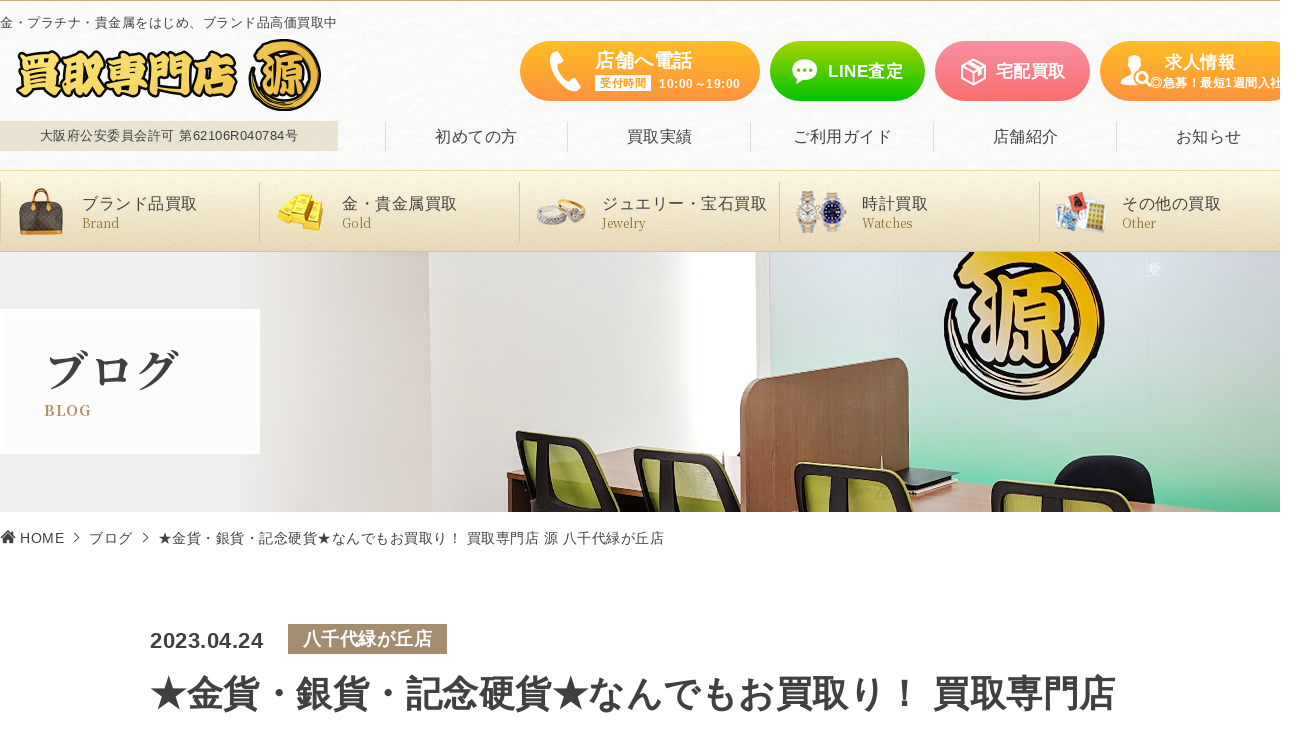

--- FILE ---
content_type: text/html; charset=UTF-8
request_url: https://www.kaitorigen.com/blog/%E2%98%85%E9%87%91%E8%B2%A8%E3%83%BB%E9%8A%80%E8%B2%A8%E3%83%BB%E8%A8%98%E5%BF%B5%E7%A1%AC%E8%B2%A8%E2%98%85%E3%81%AA%E3%82%93%E3%81%A7%E3%82%82%E3%81%8A%E8%B2%B7%E5%8F%96%E3%82%8A%EF%BC%81-%E8%B2%B7/
body_size: 64451
content:
<!DOCTYPE html>
<html lang="ja">
<head>
<!-- Google Tag Manager -->
<script>(function(w,d,s,l,i){w[l]=w[l]||[];w[l].push({'gtm.start':
new Date().getTime(),event:'gtm.js'});var f=d.getElementsByTagName(s)[0],
j=d.createElement(s),dl=l!='dataLayer'?'&l='+l:'';j.async=true;j.src=
'https://www.googletagmanager.com/gtm.js?id='+i+dl;f.parentNode.insertBefore(j,f);
})(window,document,'script','dataLayer','GTM-KH5JDD7T');</script>
<!-- End Google Tag Manager -->
<!-- Google Tag Manager -->
<script>(function(w,d,s,l,i){w[l]=w[l]||[];w[l].push({'gtm.start':
new Date().getTime(),event:'gtm.js'});var f=d.getElementsByTagName(s)[0],
j=d.createElement(s),dl=l!='dataLayer'?'&l='+l:'';j.async=true;j.src=
'https://www.googletagmanager.com/gtm.js?id='+i+dl;f.parentNode.insertBefore(j,f);
})(window,document,'script','dataLayer','GTM-56M3HCX');</script>
<!-- End Google Tag Manager -->
<!-- Global site tag (gtag.js) - Google Analytics -->
<script async src="https://www.googletagmanager.com/gtag/js?id=G-KBMS16RJ9W"></script>
<script>
  window.dataLayer = window.dataLayer || [];
  function gtag(){dataLayer.push(arguments);}
  gtag('js', new Date());

  gtag('config', 'G-KBMS16RJ9W',{'debug_mode':true});
</script>
<meta charset="utf-8">
<script>
	if(navigator.userAgent.match(/(iPad)/i)){
		document.write('<meta name="viewport" content="width=1440px">');
	}else{
		document.write('<meta name="viewport" content="width=device-width">');
	}
</script>
<meta name="format-detection" content="telephone=no">
<link rel="shortcut icon" href="https://www.kaitorigen.com/favicon.ico" type="image/x-icon" />
<link rel="apple-touch-icon" href="https://www.kaitorigen.com/images/logo-touch-icon.png" />
<meta name="Keywords" content="買取専門店 源,金,貴金属,ブランド品" />
<title>★金貨・銀貨・記念硬貨★なんでもお買取り！ 買取専門店 源 八千代緑が丘店 - ブログ | 【買取専門店 源】金・プラチナ・ブランド品・切手・金券・酒など高価買取実施中！</title>
<meta name="description" content="★金貨・銀貨・記念硬貨★なんでもお買取り！買取専門店源　八千代緑が丘店八千代、習志野、船橋、東葉高速沿線にお住いの皆様！いつもご覧頂きありがとうございます！！買取専門店源　八千代緑が丘店です！写真に..." />
	
<link rel="stylesheet" href="https://www.kaitorigen.com/css/base.css">
<link rel="stylesheet" href="https://www.kaitorigen.com/css/common.css?20240808">
<link rel="stylesheet" href="https://www.kaitorigen.com/css/common_sp.css?20240808">
<link rel="stylesheet" href="https://www.kaitorigen.com/css/megamenu.css">
<link rel="stylesheet" href="https://www.kaitorigen.com/css/contents.css?20240101">
<link rel="stylesheet" href="https://www.kaitorigen.com/css/contents_sp.css?20240101">
<link rel="stylesheet" href="https://www.kaitorigen.com/css/colorbox.css">
<script src="https://www.kaitorigen.com/js/jquery-3.5.1.min.js"></script>
<script src="https://www.kaitorigen.com/js/common.js?20220922"></script>
<script src="https://www.kaitorigen.com/js/megamenu.js"></script>
<script src="https://www.kaitorigen.com/js/jquery.inview.min.js"></script>
<script src="https://www.kaitorigen.com/js/jquery.colorbox-min.js"></script>
	
	
<link href="https://fonts.googleapis.com/css2?family=Noto+Serif+JP:wght@400;700&display=swap" rel="stylesheet">
<!--write scripts here -->
</head>
<body>
<!-- Google Tag Manager NEW (noscript) -->
<noscript><iframe src="https://www.googletagmanager.com/ns.html?id=GTM-KH5JDD7T" height="0" width="0" style="display:none;visibility:hidden"></iframe></noscript>
<!-- End Google Tag Manager NEW (noscript) -->
<!-- Google Tag Manager (noscript) -->
<noscript><iframe src="https://www.googletagmanager.com/ns.html?id=GTM-56M3HCX"
height="0" width="0" style="display:none;visibility:hidden"></iframe></noscript>
<!-- End Google Tag Manager (noscript) -->
	<header>
		<div class="wrap clearfix">
			<div class="header_left">
				<p class="logo"><span>金・プラチナ・貴金属をはじめ、ブランド品高価買取中</span><a href="https://www.kaitorigen.com"><img src="https://www.kaitorigen.com/image/img_logo.png" width="305" height="72" alt="買取専門店 源"/></a></p>
				<p class="kyoka_box">大阪府公安委員会許可 第62106R040784号</p>
			</div>
			<div class="header_right">
				<a href="#header_shop_list" id="sp_tel_button" class="inline sp_view">お近くの<br>店舗へ電話</a>
				<button id="sp_menu_button" class="sp_only"><span id="sp_menu_button_icon" ></span></button>
				<div class="contact_box clearfix">
<!-- pc_header_icon -->
	<a href="https://www.kaitorigen.com/recruit/"class="btn_type_recruit pc_view" rel="nofollow">求人情報<span class="mini sp_none">◎急募！最短1週間入社！</span></a>
					<a href="https://www.kaitorigen.com/guide/takuhai.php" class="btn_type_mail pc_view"><span>宅配買取</span></a>
					<a href="https://line.me/R/ti/p/%40hdj6240i" target="_blank" class="btn_type_line pc_view" rel="nofollow"><span>LINE査定</span></a>
					<a href="#header_shop_list" class="btn_type_tel inline pc_view">店舗へ電話<span class="mini sp_none"><span class="time">受付時間</span>10:00～19:00</span></a>
<!-- pc_header_icon -->
					<div style="display: none;">
						<div id="header_shop_list">
							<p class="logo"><img src="https://www.kaitorigen.com/image/img_logo.png" width="305" height="72" alt="買取専門店 源" /><span class="time"><span>受付時間</span>10:00～19:00&nbsp;<b style="font-size: 13px;">※一部除く</b></span></p>
							<div class="box_wrap fill30">
<div class="box pc4unit sp6unit pad30">
									<div class="imgbox"><img src="https://www.kaitorigen.com/image/img_shop_kashiwahigashiguchi_1.jpg" width="100%" height="auto" alt="柏東口店"/><p class="shop_name">柏東口店</p></div>
									<div class="textbox">
<p class="shop_free"><span class="tel">0120-469-125</span></p>
										<p class="shop_tel"><span class="tel">04-7170-4133</span></p>
									</div>
								</div>
<div class="box pc4unit sp6unit pad30">
									<div class="imgbox"><img src="https://www.kaitorigen.com/image/img_shop_nagareyama_1.jpg" width="100%" height="auto" alt="イトーヨーカドー流山店"/><p class="shop_name">イトーヨーカドー流山店</p></div>
									<div class="textbox">
										<p class="shop_free"><span class="tel">0120-460-113</span></p>
										<p class="shop_tel"><span class="tel">047-157-0088</span></p>
									</div>
								</div>
<div class="box pc4unit sp6unit pad30">
									<div class="imgbox"><img src="https://www.kaitorigen.com/image/img_shop_yabashira_1.jpg" width="100%" height="auto" alt="イトーヨーカドー八柱店"/><p class="shop_name">イトーヨーカドー八柱店</p></div>
									<div class="textbox">
										<p class="shop_tel"><span class="tel">047-313-9008</span></p>
										<p class="shop_free">　</p>
									</div>
								</div>
<div class="box pc4unit sp6unit pad30">
									<div class="imgbox"><img src="https://www.kaitorigen.com/image/img_shop_kamagaya_1.jpg" width="100%" height="auto" alt="鎌ヶ谷駅前店"/><p class="shop_name">鎌ヶ谷駅前店</p></div>
									<div class="textbox">
										<p class="shop_free"><span class="tel">0120ｰ469ｰ103</span></p>
										<p class="shop_tel"><span class="tel">047-404-4488</span></p>
									</div>
								</div>
<div class="box pc4unit sp6unit pad30">
									<div class="imgbox"><img src="https://www.kaitorigen.com/image/img_shop_yachiyomidorigaoka_1.jpg" width="100%" height="auto" alt="八千代緑が丘店"/><p class="shop_name">八千代緑が丘店</p></div>
									<div class="textbox">

<p class="shop_free"><span class="tel">0120-460-121</span></p>
										<p class="shop_tel"><span class="tel">047-409-6550</span></p>
									</div>
								</div>
<div class="box pc4unit sp6unit pad30">
									<div class="imgbox"><img src="https://www.kaitorigen.com/image/img_shop_yachiyodai_1.jpg" width="100%" height="auto" alt="八千代台店"/><p class="shop_name">八千代台店</p></div>
									<div class="textbox">
										<p class="shop_free"><span class="tel">0120-469-101</span></p>
										<p class="shop_tel"><span class="tel">047-406-5552</span></p>
									</div>
								</div>
<div class="box pc4unit sp6unit pad30">
									<div class="imgbox"><img src="https://www.kaitorigen.com/image/img_shop_shimosounakayama_1.jpg" width="100%" height="auto" alt="下総中山店"/><p class="shop_name">下総中山店</p></div>
									<div class="textbox">
										<p class="shop_free"><span class="tel">0120-469-128</span></p>
										<p class="shop_tel"><span class="tel">047-374-3271</span></p>
									</div>
								</div>
<div class="box pc4unit sp6unit pad30">
									<div class="imgbox"><img src="https://www.kaitorigen.com/image/img_shop_kamihongo_1.jpg" width="100%" height="auto" alt="上本郷駅前店"/><p class="shop_name">上本郷駅前店</p></div>
									<div class="textbox">
										<p class="shop_free"><span class="tel">0120-463-117</span></p>
										<p class="shop_tel">※平日10:00～18:00</p>
										<!--<p class="shop_free"><span class="tel">0120-467-136</span></p>
										<p class="shop_tel"><span class="tel">047-711-7312</span></p>-->
									</div>
								</div>
<div class="box pc4unit sp6unit pad30">
									<div class="imgbox"><img src="https://www.kaitorigen.com/image/img_shop_keiseitsudanuma_1.jpg" width="100%" height="auto" alt="京成津田沼本店"/><p class="shop_name">京成津田沼本店(定休日:土日)</p></div>
									<div class="textbox">
										<p class="shop_free"><span class="tel">0120-463-117</span></p>
										<p class="shop_tel"><span class="tel">047-409-3430</span></p>
									</div>
								</div>
<div class="box pc4unit sp6unit pad30">
									<div class="imgbox"><img src="https://www.kaitorigen.com/image/img_shop_yatsushoutengai_1.jpg" width="100%" height="auto" alt="谷津商店街店"/><p class="shop_name">谷津商店街店</p></div>
									<div class="textbox">
										<p class="shop_free"><span class="tel">0120-467-135</span></p>
										<p class="shop_tel"><span class="tel">047-411-9305</span></p>
									</div>
								</div>
<div class="box pc4unit sp6unit pad30">
									<div class="imgbox"><img src="https://www.kaitorigen.com/image/img_shop_yukari_1.jpg" width="100%" height="auto" alt="ユーカリプラザ店"/><p class="shop_name">ユーカリプラザ店</p></div>
									<div class="textbox">
										<p class="shop_free"><span class="tel">0120-460-116</span></p>
										<p class="shop_tel"><span class="tel">043-309-7016</span></p>
									</div>
								</div>
<div class="box pc4unit sp6unit pad30">
									<div class="imgbox"><img src="https://www.kaitorigen.com/image/img_shop_kouzunomori_1.jpg" width="100%" height="auto" alt="公津の杜店"/><p class="shop_name">公津の杜店</p></div>
									<div class="textbox">
										<p class="shop_free"><span class="tel">0120-467-133</span></p>
										<p class="shop_tel"><span class="tel">0476-85-8377</span></p>
									</div>
								</div>
<div class="box pc4unit sp6unit pad30">
									<div class="imgbox"><img src="https://www.kaitorigen.com/image/img_shop_tugaeki_1.jpg" width="100%" height="auto" alt="都賀駅前店"/><p class="shop_name">都賀駅前店</p></div>
									<div class="textbox">
										<p class="shop_free"><span class="tel">0120-469-102</span></p>
										<p class="shop_tel"><span class="tel">043-309-9883</span></p>
									</div>
								</div>
<div class="box pc4unit sp6unit pad30">
									<div class="imgbox"><img src="https://www.kaitorigen.com/image/img_shop_tokeekimae_1.jpg" width="100%" height="auto" alt="土気駅前店"/><p class="shop_name">土気駅前店</p></div>
									<div class="textbox">
										<p class="shop_free"><span class="tel">0120-469-131</span></p>
										<p class="shop_tel"><span class="tel">043-308-4757</span></p>
									</div>
								</div>
<div class="box pc4unit sp6unit pad30">
									<div class="imgbox"><img src="https://www.kaitorigen.com/image/img_shop_tougane_1.jpg" width="100%" height="auto" alt="東金店"/><p class="shop_name">東金店</p></div>
									<div class="textbox">
										<p class="shop_free"><span class="tel">0120-463-117</span></p>
										<p class="shop_tel">※平日10:00～18:00</p>
										<!--<p class="shop_free"><span class="tel">0120-720-157</span></p>-->
									</div>
								</div>
<div class="box pc4unit sp6unit pad30">
									<div class="imgbox"><img src="https://www.kaitorigen.com/image/img_shop_goiekimae_1.jpg" width="100%" height="auto" alt="五井駅前店"/><p class="shop_name">五井駅前店(5/1より休業)</p></div>
									<div class="textbox">
										<p class="shop_free"><span class="tel">0120-463-117</span></p>
										<p class="shop_tel">※平日10:00～18:00</p>
										<!--<p class="shop_free"><span class="tel">0120-467-132</span></p>
										<p class="shop_tel"><span class="tel">0436-98-6737</span></p>-->
									</div>
								</div>
<div class="box pc4unit sp6unit pad30">
									<div class="imgbox"><img src="https://www.kaitorigen.com/image/img_shop_marueianesaki_1.jpg" width="100%" height="auto" alt="マルエイ姉崎店"/><p class="shop_name">マルエイ姉崎店</p></div>
									<div class="textbox">
										<p class="shop_tel"><span class="tel">043-630-9144</span></p>
										<p class="shop_free">　</p>
									</div>
								</div>
<div class="box pc4unit sp6unit pad30">
									<div class="imgbox"><img src="https://www.kaitorigen.com/image/img_shop_kisarazu_1.jpg" width="100%" height="auto" alt="アピタ木更津店"/><p class="shop_name">アピタ木更津店</p></div>
									<div class="textbox">
										<p class="shop_free"><span class="tel">0120ｰ469ｰ107</span></p>
										<p class="shop_tel"><span class="tel">0438-97-5882</span></p>
									</div>
								</div>
<div class="box pc4unit sp6unit pad30">
									<div class="imgbox"><img src="https://www.kaitorigen.com/image/img_shop_owariyakimitsu_1.jpg" width="100%" height="auto" alt="尾張屋君津店"/><p class="shop_name">尾張屋君津店</p></div>
									<div class="textbox">
										<p class="shop_free"><span class="tel">0120-467-130</span></p>
										<p class="shop_tel"><span class="tel">0439-27-0574</span></p>
									</div>
								</div>
<div class="box pc4unit sp6unit pad30">
									<div class="imgbox"><img src="https://www.kaitorigen.com/image/img_shop_oribuootaki_1.jpg" width="100%" height="auto" alt="オリブ大多喜店"/><p class="shop_name">オリブ大多喜店(定休日:第2･4水)</p></div>
									<div class="textbox">
										<p class="shop_free"><span class="tel">0120-266-247</span></p>
										<p class="shop_tel">※9:30～18:30</p>
									</div>
								</div>
<div class="box pc4unit sp6unit pad30">
									<div class="imgbox"><img src="https://www.kaitorigen.com/image/img_shop_shinozakiekimae_1.jpg" width="100%" height="auto" alt="篠崎駅前店"/><p class="shop_name">篠崎駅前店</p></div>
									<div class="textbox">
										<p class="shop_free"><span class="tel">0120-467-127</span></p>
										<p class="shop_tel"><span class="tel">03-5664-6931</span></p>
									</div>
								</div>
								<div class="box pc4unit sp6unit pad30">
									<div class="imgbox"><img src="https://www.kaitorigen.com/image/img_shop_oyama_1.jpg" width="100%" height="auto" alt="小山店"/><p class="shop_name">小山店</p></div>
									<div class="textbox">
										<p class="shop_free"><span class="tel">0120-467-110</span></p>
										<p class="shop_tel"><span class="tel">0285-38-6703</span></p>
									</div>
								</div>
<div class="box pc4unit sp6unit pad30">
									<div class="imgbox"><img src="https://www.kaitorigen.com/image/img_shop_torideekihigashiguchi_1.jpg" width="100%" height="auto" alt="取手駅東口店"/><p class="shop_name">取手駅東口店</p></div>
									<div class="textbox">
										<p class="shop_free"><span class="tel">0120-467-134</span></p>
										<p class="shop_tel"><span class="tel">0297-85-2783</span></p>
									</div>
								</div>
<div class="box pc4unit sp6unit pad30">
									<div class="imgbox"><img src="https://www.kaitorigen.com/image/img_shop_hagurazakiekimae_1.jpg" width="100%" height="auto" alt="羽倉崎駅前店"/><p class="shop_name">羽倉崎駅前店(定休日:金曜)</p></div>
									<div class="textbox">
										<p class="shop_tel"><span class="tel">072-466-6677</span></p>
										<p class="shop_tel">※9:00～17:00</p>
									</div>
								</div>
<div class="box pc4unit sp6unit pad30">
									<div class="imgbox"><img src="https://www.kaitorigen.com/image/img_shop_tsuyamaic_1.jpg" width="100%" height="auto" alt="津山インター店"/><p class="shop_name">津山インター店(定休日:水曜)</p></div>
									<div class="textbox">
										<p class="shop_tel"><span class="tel">0868-48-0432</span></p>
									</div>
								</div>
							</div>
						</div>
					</div>
				</div>
				<nav id="nav_header" class="clearfix">
					<ul>
						<li><a href="https://www.kaitorigen.com/first/">初めての方</a></li>
						<li class="sp_view"><a href="https://www.kaitorigen.com/items/">買取品目</a></li>
						<li><a href="https://www.kaitorigen.com/performance/">買取実績</a></li>
						<li class="pc_view"><a href="https://www.kaitorigen.com/guide/">ご利用ガイド</a></li>
						<li class="sp_view"><a href="https://www.kaitorigen.com/guide/takuhai.php">宅配買取</a></li>
						<li class="sp_view"><a href="https://www.kaitorigen.com/guide/syuccho.php">出張買取</a></li>
						<li class="sp_view"><a href="https://www.kaitorigen.com/guide/shop.php">店頭買取</a></li>
						<li><a href="https://www.kaitorigen.com/shop/">店舗紹介</a></li>
						<li><a href="https://www.kaitorigen.com/topics/">お知らせ</a></li>
					</ul>
<!-- sp_header_icon -->
					<div class="sp_view contact_box">
						<a href="https://line.me/R/ti/p/%40hdj6240i" target="_blank" class="btn_type_line" rel="nofollow"><span>LINEで買取査定</span></a>
						<a href="https://www.kaitorigen.com/guide/takuhai.php" class="btn_type_mail"><span>宅配買取のお申込み</span></a>
					</div>
					<div class="sp_view contact_box clearfix">
						<a href="https://www.kaitorigen.com/recruit/" target="_blank" class="btn_type_recruit" rel="nofollow"><span>求人募集</span></a>
<div align="center" style="width:calc(50% - 2.7vw);float:right;padding-top:3vw;height:23vw;font-weight:600;vertical-align:middle;line-height:normal">急募！<br>面接～入社まで<br>最短1週間も可能！</div>

					</div>
					<div class="sp_view contact_boxb clearfix">
						<a href="https://www.kaitorigen.com/fc/" target="_blank" class="btn_type_fc" rel="nofollow"><span>FCオーナー募集</span></a>
						<a href="https://www.kaitorigen.com/contact/property.php" class="btn_type_property"><span>出店物件募集</span></a>
					</div>
<!-- sp_header_icon -->
				</nav>
			</div>	
		</div>
	</header>
	<nav id="nav_kaitori">
		<div class="nav_wrap">
			<div class="menu_kaitori">
				<a class="menu-mobile"><span>買取メニュー</span></a>
				<ul>
					<li><a href="https://www.kaitorigen.com/items/#link_01" class="brand">ブランド品買取<span>Brand</span></a>
						<div class="menu-dropdown-icon"></div>
						<div class="child">
							<div class="nav_wrap">
								<ul class="nav_has_thumb">
									<li><a href="javascript: void(0);"><span class="imgbox"><img src="https://www.kaitorigen.com/image/icon/ic_vuitton.jpg" width="100%" height="auto" alt="ルイ・ヴィトン - LOUIS VUITTON"/></span><span class="textbox line2">ルイ・ヴィトン<span class="en">LOUIS VUITTON</span></span></a></li>
									<li><a href="javascript: void(0);"><span class="imgbox"><img src="https://www.kaitorigen.com/image/icon/ic_gucci.jpg" width="100%" height="auto" alt="グッチ - GUCCI"/></span><span class="textbox line2">グッチ<span class="en">GUCCI</span></span></a></li>
									<li><a href="javascript: void(0);"><span class="imgbox"><img src="https://www.kaitorigen.com/image/icon/ic_chanel.jpg" width="100%" height="auto" alt="シャネル - CHANEL"/></span><span class="textbox line2">シャネル<span class="en">CHANEL</span></span></a></li>
									<li><a href="javascript: void(0);"><span class="imgbox"><img src="https://www.kaitorigen.com/image/icon/ic_hermes.jpg" width="100%" height="auto" alt="エルメス - HERMES"/></span><span class="textbox line2">エルメス<span class="en">HERMES</span></span></a></li>
									<li><a href="javascript: void(0);"><span class="imgbox"><img src="https://www.kaitorigen.com/image/icon/ic_prada.jpg" width="100%" height="auto" alt="プラダ - PRADA"/></span><span class="textbox line2">プラダ<span class="en">PRADA</span></span></a></li>
								</ul>
								<ul class="nav_has_thumb_2">
									<li><a href="javascript: void(0);"><span class="imgbox"><img src="https://www.kaitorigen.com/image/icon/ic_cartier.jpg" width="100%" height="auto" alt="カルティエ - Cartier"/></span><span class="textbox line2">カルティエ<span class="en">Cartier</span></span></a></li>
									<li><a href="javascript: void(0);"><span class="imgbox"><img src="https://www.kaitorigen.com/image/icon/ic_dior.jpg" width="100%" height="auto" alt="ディオール - DIOR"/></span><span class="textbox line2">ディオール<span class="en">DIOR</span></span></a></li>
									<li><a href="javascript: void(0);"><span class="imgbox"><img src="https://www.kaitorigen.com/image/icon/ic_chloe.jpg" width="100%" height="auto" alt="クロエ - Chloé"/></span><span class="textbox line2">クロエ<span class="en">Chloé</span></span></a></li>
									<li><a href="javascript: void(0);"><span class="imgbox"><img src="https://www.kaitorigen.com/image/icon/ic_myumyu.jpg" width="100%" height="auto" alt="ミュウミュウ - MIU MIU"/></span><span class="textbox line2">ミュウミュウ<span class="en">MIU MIU</span></span></a></li>
								</ul>
							</div>
						</div>
					</li>
					<li class="menu-dropdown-icon"><a href="https://www.kaitorigen.com/items/#link_02" class="gold">金・貴金属買取<span>Gold</span></a>
						<div class="menu-dropdown-icon"></div>
						<div class="child">
							<div class="nav_wrap">
								<ul class="nav_has_thumb_2">
									<li><a href="javascript: void(0);"><span class="imgbox"><img src="https://www.kaitorigen.com/image/icon/ic_gold.jpg" width="100%" height="auto" alt="金"/></span><span class="textbox line2">金<span class="en">GOLD</span></span></a></li>
									<li><a href="javascript: void(0);"><span class="imgbox"><img src="https://www.kaitorigen.com/image/icon/ic_platinum.jpg" width="100%" height="auto" alt="プラチナ"/></span><span class="textbox line2">プラチナ<span class="en">PLATINUM</span></span></a></li>
									<li><a href="javascript: void(0);"><span class="imgbox"><img src="https://www.kaitorigen.com/image/icon/ic_silver.jpg" width="100%" height="auto" alt="シルバー"/></span><span class="textbox line2">シルバー<span class="en">SILVER</span></span></a></li>
									<li><a href="javascript: void(0);"><span class="imgbox"><img src="https://www.kaitorigen.com/image/icon/ic_palladium.jpg" width="100%" height="auto" alt="パラジウム"/></span><span class="textbox line2">パラジウム<span class="en">PALLADIUM</span></span></a></li>
								</ul>
							</div>
						</div>
					</li>
					<li class="menu-dropdown-icon"><a href="https://www.kaitorigen.com/items/#link_03" class="haschild jewelry">ジュエリー・宝石買取<span>Jewelry</span></a>
						<div class="menu-dropdown-icon"></div>
						<div class="child">
							<div class="nav_wrap">
								<ul class="nav_has_thumb_2">
									<li><a href="javascript: void(0);"><span class="imgbox"><img src="https://www.kaitorigen.com/image/icon/ic_ring.jpg" width="100%" height="auto" alt="指輪・リング"/></span><span class="textbox line2">指輪・リング<span class="en">Rings</span></span></a></li>
									<li><a href="javascript: void(0);"><span class="imgbox"><img src="https://www.kaitorigen.com/image/icon/ic_necklace.jpg" width="100%" height="auto" alt="ネックレス・ペンダント"/></span><span class="textbox line2">ネックレス・ペンダント<span class="en">Necklace</span></span></a></li>
									<li><a href="javascript: void(0);"><span class="imgbox"><img src="https://www.kaitorigen.com/image/icon/ic_bracelet.jpg" width="100%" height="auto" alt="ブレスレット・バングル"/></span><span class="textbox line2">ブレスレット・バングル<span class="en">Bracelet</span></span></a></li>
									<li><a href="javascript: void(0);"><span class="imgbox"><img src="https://www.kaitorigen.com/image/icon/ic_earrings.jpg" width="100%" height="auto" alt="ピアス・イヤリング"/></span><span class="textbox line2">ピアス・イヤリング<span class="en">Earrings</span></span></a></li>
								</ul>
								<ul class="nav_has_thumb_2">
									<li><a href="javascript: void(0);"><span class="imgbox"><img src="https://www.kaitorigen.com/image/icon/ic_diamond.jpg" width="100%" height="auto" alt="ダイヤモンド"/></span><span class="textbox line2">ダイヤモンド<span class="en">Diamond</span></span></a></li>
									<li><a href="javascript: void(0);"><span class="imgbox"><img src="https://www.kaitorigen.com/image/icon/ic_emerald.jpg" width="100%" height="auto" alt="エメラルド"/></span><span class="textbox line2">エメラルド<span class="en">Emerald</span></span></a></li>
									<li><a href="javascript: void(0);"><span class="imgbox"><img src="https://www.kaitorigen.com/image/icon/ic_ruby.jpg" width="100%" height="auto" alt="ルビー"/></span><span class="textbox line2">ルビー<span class="en">Ruby</span></span></a></li>
									<li><a href="javascript: void(0);"><span class="imgbox"><img src="https://www.kaitorigen.com/image/icon/ic_sapphire.jpg" width="100%" height="auto" alt="サファイア"/></span><span class="textbox line2">サファイア<span class="en">Sapphire</span></span></a></li>
								</ul>
							</div>
						</div>
					</li>
					<li class="menu-dropdown-icon"><a href="https://www.kaitorigen.com/items/#link_04" class="haschild watches">時計買取<span>Watches</span></a>
						<div class="menu-dropdown-icon"></div>
						<div class="child">
							<div class="nav_wrap">
								<ul class="nav_has_thumb_2">
									<li><a href="javascript: void(0);"><span class="imgbox"><img src="https://www.kaitorigen.com/image/icon/ic_rolex.jpg" width="100%" height="auto" alt="ロレックス - Rolex"/></span><span class="textbox line2">ロレックス<span class="en">Rolex</span></span></a></li>
									<li><a href="javascript: void(0);"><span class="imgbox"><img src="https://www.kaitorigen.com/image/icon/ic_omega.jpg" width="100%" height="auto" alt="オメガ - OMEGA"/></span><span class="textbox line2">オメガ<span class="en">OMEGA</span></span></a></li>
									<li><a href="javascript: void(0);"><span class="imgbox"><img src="https://www.kaitorigen.com/image/icon/ic_franckmuller.jpg" width="100%" height="auto" alt="フランク・ミュラー - FRANCK MULLER"/></span><span class="textbox line2">フランク・ミュラー<span class="en">FRANCK MULLER</span></span></a></li>
									<li><a href="javascript: void(0);"><span class="imgbox"><img src="https://www.kaitorigen.com/image/icon/ic_grandseiko.jpg" width="100%" height="auto" alt="グランドセイコー - Grand Seiko"/></span><span class="textbox line2">グランドセイコー<span class="en">Grand Seiko</span></span></a></li>
								</ul>
								<ul class="nav_has_thumb_2">
									<li><a href="javascript: void(0);"><span class="imgbox"><img src="https://www.kaitorigen.com/image/icon/ic_tagheuer.jpg" width="100%" height="auto" alt="タグ・ホイヤー - TAG heuer"/></span><span class="textbox line2">タグ・ホイヤー<span class="en">TAG heuer</span></span></a></li>
									<li><a href="javascript: void(0);"><span class="imgbox"><img src="https://www.kaitorigen.com/image/icon/ic_hublot.jpg" width="100%" height="auto" alt="ウブロ - HUBLOT"/></span><span class="textbox line2">ウブロ<span class="en">HUBLOT</span></span></a></li>
									<li><a href="javascript: void(0);"><span class="imgbox"><img src="https://www.kaitorigen.com/image/icon/ic_breguet.jpg" width="100%" height="auto" alt="ブレゲ - Breguet"/></span><span class="textbox line2">ブレゲ<span class="en">Breguet</span></span></a></li>
									<li><a href="javascript: void(0);"><span class="imgbox"><img src="https://www.kaitorigen.com/image/icon/ic_audemars_piguet.jpg" width="100%" height="auto" alt="オーデマ ピゲ - AUDEMARS PIGUET"/></span><span class="textbox line2">オーデマ ピゲ<span class="en">AUDEMARS PIGUET</span></span></a></li>
								</ul>
							</div>
						</div>
					</li>
					<li class="menu-dropdown-icon"><a href="https://www.kaitorigen.com/items/#link_05" class="haschild other">その他の買取<span>Other</span></a>
						<div class="menu-dropdown-icon"></div>
						<div class="child">
							<div class="nav_wrap">
								<ul class="nav_has_thumb_2">
									<li><a href="javascript: void(0);"><span class="imgbox"><img src="https://www.kaitorigen.com/image/icon/ic_kitte.jpg" width="100%" height="auto" alt="記念切手・中国切手"/></span><span class="textbox">記念切手・中国切手</span></a></li>
									<li><a href="javascript: void(0);"><span class="imgbox"><img src="https://www.kaitorigen.com/image/icon/ic_mekki.jpg" width="100%" height="auto" alt="イミテーション・メッキ"/></span><span class="textbox">イミテーション・メッキ</span></a></li>
									<li><a href="javascript: void(0);"><span class="imgbox"><img src="https://www.kaitorigen.com/image/icon/ic_train.jpg" width="100%" height="auto" alt="鉄道部品・グッズ"/></span><span class="textbox">鉄道部品・グッズ</span></a></li>
									<li><a href="javascript: void(0);"><span class="imgbox"><img src="https://www.kaitorigen.com/image/icon/ic_yousyu.jpg" width="100%" height="auto" alt="お酒"/></span><span class="textbox">お酒</span></a></li>
								</ul>
								<ul class="nav_has_thumb_2">
									<li><a href="javascript: void(0);"><span class="imgbox"><img src="https://www.kaitorigen.com/image/icon/ic_tereka.jpg" width="100%" height="auto" alt="テレカ"/></span><span class="textbox">テレカ</span></a></li>
									<li><a href="javascript: void(0);"><span class="imgbox"><img src="https://www.kaitorigen.com/image/icon/ic_omocha.jpg" width="100%" height="auto" alt="コレクション品"/></span><span class="textbox">コレクション品</span></a></li>
									<li><a href="javascript: void(0);"><span class="imgbox"><img src="https://www.kaitorigen.com/image/icon/ic_kinken.jpg" width="100%" height="auto" alt="金券・株主優待券"/></span><span class="textbox">金券・株主優待券</span></a></li>
									<li><a href="javascript: void(0);"><span class="imgbox"><img src="https://www.kaitorigen.com/image/icon/ic_kottouhin.jpg" width="100%" height="auto" alt="骨董品"/></span><span class="textbox">骨董品</span></a></li>
								</ul>
								<ul class="nav_has_thumb_2">
									<li><a href="javascript: void(0);"><span class="imgbox"><img src="https://www.kaitorigen.com/image/icon/ic_camera.jpg" width="100%" height="auto" alt="カメラ"/></span><span class="textbox">カメラ</span></a></li>
									<li><a href="javascript: void(0);"><span class="imgbox"><img src="https://www.kaitorigen.com/image/icon/ic_gakki.jpg" width="100%" height="auto" alt="楽器"/></span><span class="textbox">楽器</span></a></li>
									<li><a href="javascript: void(0);"><span class="imgbox"><img src="https://www.kaitorigen.com/image/icon/ic_kane.jpg" width="100%" height="auto" alt="古銭・貨幣"/></span><span class="textbox">古銭・貨幣</span></a></li>
									<li><a href="javascript: void(0);"><span class="imgbox"><img src="https://www.kaitorigen.com/image/icon/ic_mobile.jpg" width="100%" height="auto" alt="携帯電話・タブレット"/></span><span class="textbox">携帯電話・タブレット</span></a></li>
									
								</ul>
							</div>
						</div>
					</li>
				</ul>
			</div>
		</div>
	</nav>
	<div id="content">
<!--▼ ブログ ▼-->
		<div id="blog">
			<div id="title" class="blog">
				<div class="wrap">
					<p>ブログ<span>BLOG</span></p>
				</div>
			</div>
			<div id="pankuzu">
				<div class="wrap">
					<ul>
						<li><a href="https://www.kaitorigen.com" class="home">HOME</a></li>
						<li><a href="https://www.kaitorigen.com/blog">ブログ</a></li>
						<li>★金貨・銀貨・記念硬貨★なんでもお買取り！ 買取専門店 源 八千代緑が丘店</li>
					</ul>
				</div>
			</div>
			<secton id="article">
				<div class="wrap fadeInUp">
					<div class="ttl_box">
						<p><span class="date">2023.04.24</span>
							<span class="category">
								八千代緑が丘店							</span></p>
						<h1>★金貨・銀貨・記念硬貨★なんでもお買取り！ 買取専門店 源 八千代緑が丘店</h1>				
					</div>
					<div class="textbox">
						<!--?php the_post_thumbnail( array(650, ) ); ?-->
						<article id="post-15041" class="post-15041 post type-post status-publish format-standard has-post-thumbnail hentry category-yachiyomidorigaoka category-blog tag-559 tag-1142 tag-1143 tag-1303 tag-1634 tag-1661 tag-1662 tag-1663 tag-1667 tag-1690 tag-chanel tag-2285 tag-2289 tag-2291 tag-2396 tag-2397 tag-2398">
	<div class="entry-content">
		<div class="ttl_box">
<p><strong><span style="font-size: 24pt">★金貨・銀貨・記念硬貨★なんでもお買取り！</span></strong></p>
<p><strong style="font-size: 17px"><span style="font-size: 24pt">買取専門店源　<span style="color: #339966">八千代緑が丘</span>店</span></strong></p>
</div>
<div class="textbox">
<article id="post-12821" class="post-12821 post type-post status-publish format-standard has-post-thumbnail hentry category-tsudanuma category-blog tag-88 tag-89 tag-128 tag-129 tag-131 tag-132 tag-142 tag-237 tag-247 tag-260 tag-261 tag-268 tag-271 tag-272 tag-k18 tag-524 tag-529 tag-611 tag-708 tag-900 tag-1201 tag-pt tag-1267 tag-1268 tag-k24 tag-k14 tag-1649 tag-k22 tag-k20 tag-1652 tag-1654">&nbsp;</p>
</article>
<article id="post-12821" class="post-12821 post type-post status-publish format-standard has-post-thumbnail hentry category-tsudanuma category-blog tag-88 tag-89 tag-128 tag-129 tag-131 tag-132 tag-142 tag-237 tag-247 tag-260 tag-261 tag-268 tag-271 tag-272 tag-k18 tag-524 tag-529 tag-611 tag-708 tag-900 tag-1201 tag-pt tag-1267 tag-1268 tag-k24 tag-k14 tag-1649 tag-k22 tag-k20 tag-1652 tag-1654">
<div class="entry-content">
<p><img loading="lazy" class="alignnone size-medium wp-image-15042" src="https://www.kaitorigen.com/wp-content/uploads/2023/04/IMG_20230424_153234-300x300.jpg" alt="" width="300" height="300" srcset="https://www.kaitorigen.com/wp-content/uploads/2023/04/IMG_20230424_153234-300x300.jpg 300w, https://www.kaitorigen.com/wp-content/uploads/2023/04/IMG_20230424_153234.jpg 575w" sizes="(max-width: 300px) 100vw, 300px" /></p>
<p><strong><span style="font-size: 18pt">八千代、習志野、船橋、東葉高速沿線にお住いの皆様！</span></strong></p>
<p><strong><span style="font-size: 18pt">いつもご覧頂きありがとうございます！！</span></strong></p>
<p><strong><span style="font-size: 18pt">買取専門店源　<span style="color: #339966">八千代緑が丘店</span>です！</span></strong></p>
<p><strong><span style="font-size: 18pt">写真にあるようなお品物をお持ちですか？</span></strong></p>
<p><strong><span style="font-size: 18pt">こちらは1964年の一昔前に発行されたされた1,000円銀貨と100円銀貨になります！</span></strong></p>
<p><strong><span style="font-size: 18pt">こういったお品物は遺品整理や実家の片付けで見つかることがあります！</span></strong></p>
<p><strong><span style="font-size: 18pt">その為、多くのお客様が</span></strong></p>
<p><strong><span style="font-size: 18pt">「これは何なんだろう、、」</span></strong></p>
<p><strong><span style="font-size: 18pt">「買い取ってもらえるもの？、、」</span></strong></p>
<p><strong><span style="font-size: 18pt">といった意見をお持ちです！</span></strong></p>
<p><strong><span style="font-size: 18pt">しかし、当店であれば<span style="color: #ff6600">こういった銀貨や金貨、古銭、造幣局発行のミントセットなど</span></span></strong><strong><span style="font-size: 18pt"><span style="color: #ff6600">お買取りさせて頂きます</span>！</span></strong></p>
<p><strong><span style="font-size: 18pt">ひとつでも、大量でも問題ありませんし、ケースが壊れていても錆びていても大丈夫です！</span></strong></p>
<p><strong><span style="font-size: 18pt">最近、需要の低下から「<span style="color: #ff6600">記念硬貨としての需要がない、ご両替品のお品物にはお値段が付けられない</span>」というスタンスのお店もあるそうです！</span></strong></p>
<p><strong><span style="font-size: 18pt">もし、一点でも気になる物がありましたら是非、お気軽にお持ち込みくださいませ！</span></strong></p>
<p><strong><span style="font-size: 18pt">ご来店お待ちしております！！！</span></strong></p>
</div>
</article>
</div>
<div class="textbox">
<article id="post-12821" class="post-12821 post type-post status-publish format-standard has-post-thumbnail hentry category-tsudanuma category-blog tag-88 tag-89 tag-128 tag-129 tag-131 tag-132 tag-142 tag-237 tag-247 tag-260 tag-261 tag-268 tag-271 tag-272 tag-k18 tag-524 tag-529 tag-611 tag-708 tag-900 tag-1201 tag-pt tag-1267 tag-1268 tag-k24 tag-k14 tag-1649 tag-k22 tag-k20 tag-1652 tag-1654">
<div class="entry-content">
<p><strong><span style="font-size: 18pt">【お知らせ】</span></strong></p>
<p><strong><span style="font-size: 18pt"><span style="color: #ff6600">八千代緑が丘店限定</span>でキャンペーンを開催させて頂いております！！</span></strong></p>
<p><strong><span style="font-size: 18pt">かなりお得なキャンペーンになりますので是非この機会にご来店下さい♪♪</span></strong></p>
<p><strong><span style="font-size: 18pt">ブログみたよと言って頂ければその場で対象とさせて頂いております。</span></strong></p>
<p><strong><span style="font-size: 18pt">ご来店時に必ずお伝えしてください！</span></strong></p>
<p><strong><span style="font-size: 18pt">お伝え頂かないと対象外となります。</span></strong></p>
<p><strong><span style="font-size: 18pt">皆様のご来店心よりお待ちしております(^^♪</span></strong></p>
<div><span style="font-size: 18pt"><strong>また出張買取も電話一本でご予約できますのでお気軽にお電話ください！</strong></span></div>
<div><span style="font-size: 18pt"><strong>もちろん出張費、査定費は無料です！</strong></span></div>
<div></div>
<div></div>
<p><strong><span style="font-size: 18pt"><em>☆<span style="color: #ff6600">高価買取品目増加中</span>！！☆</em></span></strong></p>
<section id="blog_last">
<div class="fadeInUp fadein_up"><span style="color: #00ccff"><strong><span style="font-size: 18pt">ルイヴィトン（Louis Vuitton）・グッチ（GUCCI）・エルメス（Hermès）・シャネル（CHANEL）・プラダ（PRADA）・カルティエ（Cartier）・コーチ（COACH）・オメガ（OMEGA）・セイコー（SEIKO）・ロレックス（ROLEX）</span></strong></span></div>
</section>
<div></div>
<div><span style="color: #00ccff"><strong><span style="font-size: 18pt">貴金属・金（純金・K24・24金・K18・18金・K14・14金）・プラチナ（Pt1000・Pt950・Pt900・Pt850）・ダイヤ・色石・ブランド品・時計・切手・金券（JCB・JTB・テレカ・図書カード・オレンジカード・クオカード）</span></strong></span></div>
<section id="blog_last">
<div class="fadeInUp fadein_up"><span style="color: #00ccff"><strong><span style="font-size: 18pt">テレカ・お酒・カメラ（ニコン・ライカ・フジ）・骨董品・美術品・ライター（ダンヒル・デュポン）・万年筆（モンブラン）・工具（makita）・携帯etc…</span></strong></span></div>
<div><strong><span style="font-size: 18pt"><em>☆<span style="color: #ff6600">全国出張買取実施中</span>！！☆</em></span></strong></div>
</section>
</div>
<div></div>
<div class="entry-content">
<div>
<p>&nbsp;</p>
<p><span style="font-size: 18pt">【買取専門店 源 八千代緑が丘店】</span><br />
〒276-0049<br />
千葉県八千代市緑が丘1-1-1 公園都市プラザ1F<br />
フリーダイヤル：<strong>0120ｰ460ｰ121</strong></p>
<p><a href="https://en-gage.net/soar-tokyo_saiyo/?banner=1" target="_blank" rel="noopener"><img src="https://en-gage.net/imageFile_new/company/widget_banner_C_pc_728×90.png" alt="engage" border="0" /></a></p>
<section id="blog_last">
<div class="fadeInUp">
<h3 class="blog_last_kaitori">買取のご依頼はこちら</h3>
<div class="box_wrap fill20">
<div class="box pc6unit sp6unit pad20"><a class="btn_type_line" href="https://line.me/R/ti/p/%40hdj6240i" target="_blank" rel="noopener noreferrer">LINEで買取査定</a></div>
<div class="box pc6unit sp6unit pad20"><a class="btn_type_mail" href="../../../kaitori/index.html">宅配買取のお申込み</a></div>
</div>
</div>
</section>
</div>
</div>
</article>
</div>
	</div><!-- .entry-content -->
</article><!-- #post-## -->
					</div>
					<nav class="navigation post-navigation" role="navigation">
						<div class="nav-links">
														<div class="nav-previous"><a href="https://www.kaitorigen.com/blog/%e3%82%b3%e3%82%b3%e3%83%bb%e3%83%9e%e3%83%bc%e3%82%af%e3%80%81%e3%81%9d%e3%81%ae%e7%94%b1%e6%9d%a5%ef%bc%81%e3%80%80%e8%b2%b7%e5%8f%96%e5%b0%82%e9%96%80%e5%ba%97-%e6%ba%90-%e5%85%ab%e5%8d%83%e4%bb%a3/">前の記事</a></div><div class="nav-next"><a href="https://www.kaitorigen.com/blog/%e5%82%99%e5%89%8d%e7%84%bc%e3%80%80%e7%85%8e%e8%8c%b6%e5%99%a8%e6%8f%83%e3%81%84%e3%80%801%e4%b8%87%e8%b2%b7%e5%8f%96%e3%82%8a%e3%81%97%e3%81%be%e3%81%97%e3%81%9f%e3%80%82/">次の記事</a></div>													</div>
					</nav>
					<p class="nav-all_box"><a href="https://www.kaitorigen.com/blog" class="nav-all"><span>ブログ記事一覧</span></a></p>
				</div>
			</secton>
		</div>
	<!--▲ ブログ ▲-->
		
</div>
<div id="footer_shop_list">
		<div class="wrap fadeInUp clearfix">
			<div class="midashi_area">
				<h2 class="midashi_type_1"><img src="https://www.kaitorigen.com/image/img_logo.png" width="305" height="72" alt="買取専門店 源" class="pc_view"/><img src="https://www.kaitorigen.com/image/img_logo_tate.png" width="290" height="340" alt="買取専門店 源" class="sp_view"/>店舗紹介<span>SHOP INFORMATION</span></h2>
				<a href="https://www.kaitorigen.com/shop/" class="btn_type_normal pc_view">店舗一覧はこちら</a>
			</div>
			<input id="block-01" type="checkbox" class="toggle">
			<label class="toggle_btn pref_list" for="block-01">千葉県</label>
			<div class="content-p box_wrap fill40">
<a href="https://www.kaitorigen.com/shop/kashiwahigashiguchi.html"><div class="box pc4unit sp6unit pad40">
					<div class="imgbox"><img src="https://www.kaitorigen.com/image/img_shop_kashiwahigashiguchi_f.jpg" width="150" height="150" alt="柏東口店"/></div>
					<div class="textbox">
						<p class="shop_name">柏東口店</p>
						<p class="shop_address">千葉県柏市中央町2-6 <br>小高ビル1F 101号室</p>
						<p class="shop_free"><span class="tel">0120-469-125</span></p>
						<p class="shop_tel"><span class="tel">04-7170-4133</span></p>
					</div>
				</div></a>
<a href="https://www.kaitorigen.com/shop/nagareyama.html"><div class="box pc4unit sp6unit pad40">
					<div class="imgbox"><img src="https://www.kaitorigen.com/image/img_shop_nagareyama_f.jpg" width="150" height="150" alt="イトーヨーカドー流山店"/></div>
					<div class="textbox">
						<p class="shop_name">イトーヨーカドー流山店</p>
						<p class="shop_address">千葉県流山市流山9-800-2 <br>イトーヨーカドー流山 1F</p>
						<p class="shop_free"><span class="tel">0120-460-113</span></p>
						<p class="shop_tel"><span class="tel">047-157-0088</span></p>
					</div>
				</div></a>
<a href="https://www.kaitorigen.com/shop/yabashira.html"><div class="box pc4unit sp6unit pad40">
					<div class="imgbox"><img src="https://www.kaitorigen.com/image/img_shop_yabashira_f.jpg" width="150" height="150" alt="イトーヨーカドー八柱店"/></div>
					<div class="textbox">
						<p class="shop_name">イトーヨーカドー八柱店</p>
						<p class="shop_address">千葉県松戸市日暮1丁目15-8 <br>イトーヨーカドー八柱 1F</p>
						<p class="shop_tel"><span class="tel">047-313-9008</span></p>
					</div>
				</div></a>
<a href="https://www.kaitorigen.com/shop/kamagaya.html"><div class="box pc4unit sp6unit pad40">
					<div class="imgbox"><img src="https://www.kaitorigen.com/image/img_shop_kamagaya_f.jpg" width="150" height="150" alt="鎌ヶ谷駅前店"/></div>
					<div class="textbox">
						<p class="shop_name">鎌ヶ谷駅前店</p>
						<p class="shop_address">千葉県鎌ケ谷市道野辺本町2-1-28 <br>カーラシティ鎌ヶ谷弐番館104</p>
						<p class="shop_free"><span class="tel">0120ｰ469ｰ103</span></p>
						<p class="shop_tel"><span class="tel">047-404-4488</span></p>
					</div>
				</div></a>
<a href="https://www.kaitorigen.com/shop/yachiyomidorigaoka.html"><div class="box pc4unit sp6unit pad40">
					<div class="imgbox"><img src="https://www.kaitorigen.com/image/img_shop_yachiyomidorigaoka_f.jpg" width="150" height="150" alt="八千代緑が丘店"/></div>
					<div class="textbox">
						<p class="shop_name">八千代緑が丘店</p>
						<p class="shop_address">千葉県八千代市緑が丘1-1-1<br>公園都市プラザ1F TOHOシネマズ入口前</p>
						<p class="shop_free"><span class="tel">0120-460-121</span></p>
						<p class="shop_tel"><span class="tel">047-409-6550</span></p>
					</div>
				</div></a>
<a href="https://www.kaitorigen.com/shop/yatiyodai.html"><div class="box pc4unit sp6unit pad40">
					<div class="imgbox"><img src="https://www.kaitorigen.com/image/img_shop_yachiyodai_f.jpg" width="150" height="150" alt="八千代台店"/></div>
					<div class="textbox">
						<p class="shop_name">八千代台店</p>
						<p class="shop_address">千葉県八千代市八千代台北1-11-9 <br>香西ビル1F</p>
						<p class="shop_free"><span class="tel">0120-469-101</span></p>
						<p class="shop_tel"><span class="tel">047-406-5552</span></p>
					</div>
				</div></a>
<a href="https://www.kaitorigen.com/shop/shimousanakayama.html"><div class="box pc4unit sp6unit pad40">
					<div class="imgbox"><img src="https://www.kaitorigen.com/image/img_shop_shimosounakayama_f.jpg" width="150" height="150" alt="下総中山店"/></div>
					<div class="textbox">
						<p class="shop_name">下総中山店</p>
						<p class="shop_address">千葉県船橋市本中山3-10-18</p>
						<p class="shop_free"><span class="tel">0120-469-128</span></p>
						<p class="shop_tel"><span class="tel">047-374-3271</span></p>
					</div>
				</div></a>
<a href="https://www.kaitorigen.com/shop/kamihongo.html"><div class="box pc4unit sp6unit pad40">
					<div class="imgbox"><img src="https://www.kaitorigen.com/image/img_shop_kamihongo_f.jpg" width="150" height="150" alt="上本郷駅前店"/></div>
					<div class="textbox">
						<p class="shop_name">上本郷駅前店<span class="icnew">NEW</span></p>
						<p class="shop_address">千葉県松戸市仲井町2-6-4</p>
						<p class="shop_free"><span class="tel">0120-463-117</span></p>
						<p class="caution">平日10:00～18:00</p>
						<!--<p class="shop_free"><span class="tel">0120-467-136</span>
						<p class="shop_tel"><span class="tel">047-711-7312</span></p></p>-->
					</div>
				</div></a>
<a href="https://www.kaitorigen.com/shop/keiseitsudanuma.html"><div class="box pc4unit sp6unit pad40">
					<div class="imgbox"><img src="https://www.kaitorigen.com/image/img_shop_keiseitsudanuma_f.jpg" width="150" height="150" alt="京成津田沼本店"/></div>
					<div class="textbox">
						<p class="shop_name">京成津田沼本店</p>
						<p class="shop_address">千葉県習志野市津田沼4-10-35<br>ガレット京成津田沼ビル 2F</p>
						<p class="shop_free"><span class="tel">0120-463-117</span></p>
						<p class="shop_tel"><span class="tel">047-409-3430</span></p>
						<p class="caution">定休日:土日</p>
					</div>
				</div></a>
<a href="https://www.kaitorigen.com/shop/yatsushoutengai.html"><div class="box pc4unit sp6unit pad40">
					<div class="imgbox"><img src="https://www.kaitorigen.com/image/img_shop_yatsushoutengai_f.jpg" width="150" height="150" alt="谷津商店街店"/></div>
					<div class="textbox">
						<p class="shop_name">谷津商店街店</p>
						<p class="shop_address">千葉県習志野市谷津4-5-18<br>※谷津商店街内高架下店舗</p>
						<p class="shop_free"><span class="tel">0120-467-135</span></p>
						<p class="shop_tel"><span class="tel">047-411-9305</span></p>
					</div>
				</div></a>
<a href="https://www.kaitorigen.com/shop/yukari.html"><div class="box pc4unit sp6unit pad40">
					<div class="imgbox"><img src="https://www.kaitorigen.com/image/img_shop_yukari_f.jpg" width="150" height="150" alt="ユーカリプラザ店"/></div>
					<div class="textbox">
						<p class="shop_name">ユーカリプラザ店</p>
						<p class="shop_address">千葉県佐倉市ユーカリが丘4-1-4<br>ユーカリプラザ 3F</p>
						<p class="shop_free"><span class="tel">0120-460-116</span></p>
						<p class="shop_tel"><span class="tel">043-309-7016</span></p>
					</div>
				</div></a>
<a href="https://www.kaitorigen.com/shop/kouzunomori.html"><div class="box pc4unit sp6unit pad40">
					<div class="imgbox"><img src="https://www.kaitorigen.com/image/img_shop_kouzunomori_f.jpg" width="150" height="150" alt="公津の杜店"/></div>
					<div class="textbox">
						<p class="shop_name">公津の杜店</p>
						<p class="shop_address">千葉県成田市公津の杜1-12-1 <br>シャングリラ1B</p>
						<p class="shop_free"><span class="tel">0120-467-133</span></p>
						<p class="shop_tel"><span class="tel">0476-85-8377</span></p>
					</div>
				</div></a>
<a href="https://www.kaitorigen.com/shop/tugaeki.html"><div class="box pc4unit sp6unit pad40">
					<div class="imgbox"><img src="https://www.kaitorigen.com/image/img_shop_tugaeki_f.jpg" width="150" height="150" alt="都賀駅前店"/></div>
					<div class="textbox">
						<p class="shop_name">都賀駅前店</p>
						<p class="shop_address">千葉県千葉市若葉区都賀3-4-5 <br>佐久間ビル102</p>
						<p class="shop_free"><span class="tel">0120-469-102</span></p>
						<p class="shop_tel"><span class="tel">043-309-9883</span></p>
					</div>
				</div></a>
<a href="https://www.kaitorigen.com/shop/tokeekimae.html"><div class="box pc4unit sp6unit pad40">
					<div class="imgbox"><img src="https://www.kaitorigen.com/image/img_shop_tokeekimae_f.jpg" width="150" height="150" alt="土気駅前店"/></div>
					<div class="textbox">
						<p class="shop_name">土気駅前店</p>
						<p class="shop_address">千葉県千葉市緑区あすみが丘1-20-1 <br>バーズモール内1F</p>
						<p class="shop_free"><span class="tel">0120-469-131</span></p>
						<p class="shop_tel"><span class="tel">043-308-4757</span></p>
					</div>
				</div></a>
<a href="https://www.kaitorigen.com/shop/tougane.html"><div class="box pc4unit sp6unit pad40">
					<div class="imgbox"><img src="https://www.kaitorigen.com/image/img_shop_tougane_f.jpg" width="150" height="150" alt="東金店"/></div>
					<div class="textbox">
						<p class="shop_name">東金店<span class="icnew">NEW</span></p>
						<p class="shop_address">千葉県東金市家之子788-1br>オートアールズ東金バイパス店 駐車場内設置店舗</p>
						<p class="shop_free"><span class="tel">0120-463-117</span></p>
						<p class="caution">平日10:00～18:00</p>
						<!--<p class="shop_free"><span class="tel">0120-720-157</span></p>-->
					</div>
				</div></a>
<a href="https://www.kaitorigen.com/shop/goiekimae.html"><div class="box pc4unit sp6unit pad40">
					<div class="imgbox"><img src="https://www.kaitorigen.com/image/img_shop_goiekimae_f.jpg" width="150" height="150" alt="五井駅前店"/></div>
					<div class="textbox">
						<p class="shop_name">五井駅前店</p>
						<p class="shop_address">千葉県市原市五井中央西1-21-19<br>岡田ビル1階A</p>
						<p class="shop_free"><span class="tel">0120-463-117</span></p>
						<p class="caution">平日10:00～18:00</p>
						<p class="caution">※5/1より休業</p>
						<!--<p class="shop_free"><span class="tel">0120-467-132</span></p>
						<p class="shop_tel"><span class="tel">0436-98-6737</span></p>
						<p class="caution">定休日:月曜･水曜</p>-->

					</div>
				</div></a>
<a href="https://www.kaitorigen.com/shop/marueianesaki.html"><div class="box pc4unit sp6unit pad40">
					<div class="imgbox"><img src="https://www.kaitorigen.com/image/img_shop_marueianesaki_f.jpg" width="150" height="150" alt="マルエイ姉崎店"/></div>
					<div class="textbox">
						<p class="shop_name">マルエイ姉崎店</p>
						<p class="shop_address">千葉県市原市姉崎621-1</p>
						<p class="shop_tel"><span class="tel">043-630-9144</span></p>
					</div>
				</div></a>
<a href="https://www.kaitorigen.com/shop/kisarazu.html"><div class="box pc4unit sp6unit pad40">
					<div class="imgbox"><img src="https://www.kaitorigen.com/image/img_shop_kisarazu_f.jpg" width="150" height="150" alt="アピタ木更津店"/></div>
					<div class="textbox">
						<p class="shop_name">アピタ木更津店</p>
						<p class="shop_address">千葉県木更津市ほたる野4-2-48 <br>アピタ木更津 2F</p>
						<p class="shop_free"><span class="tel">0120ｰ469ｰ107</span></p>
						<p class="shop_tel"><span class="tel">0438-97-5882</span></p>
					</div>
				</div></a>
<a href="https://www.kaitorigen.com/shop/owariyakimitsu.html"><div class="box pc4unit sp6unit pad40">
					<div class="imgbox"><img src="https://www.kaitorigen.com/image/img_shop_owariyakimitsu_f.jpg" width="150" height="150" alt="尾張屋君津店"/></div>
					<div class="textbox">
						<p class="shop_name">尾張屋君津店</p>
						<p class="shop_address">千葉県君津市東坂田2-6-1</p>
						<p class="shop_free"><span class="tel">0120-467-130</span></p>
						<p class="shop_tel"><span class="tel">0439-27-0574</span></p>
					</div>
				</div></a>
<a href="https://www.kaitorigen.com/shop/oribuootaki.html"><div class="box pc4unit sp6unit pad40">
					<div class="imgbox"><img src="https://www.kaitorigen.com/image/img_shop_oribuootaki_f.jpg" width="150" height="150" alt="オリブ大多喜店"/></div>
					<div class="textbox">
						<p class="shop_name">オリブ大多喜店</p>
						<p class="shop_address">千葉県夷隅郡大多喜町船子861<br>おおたきショッピングプラザ駐車場内設置店舗</p>
						<p class="shop_free"><span class="tel">0120-266-247</span></p>
						<p class="caution">定休日:第2･4水曜/9:30～18:30</p>
					</div>
				</div></a>
			</div>
			<input id="block-02" type="checkbox" class="toggle">
			<label class="toggle_btn pref_list" for="block-02">東京都</label>
			<div class="content-p box_wrap fill40">
<a href="https://www.kaitorigen.com/shop/shinozakiekimae.html"><div class="box pc4unit sp6unit pad40">
					<div class="imgbox"><img src="https://www.kaitorigen.com/image/img_shop_shinozakiekimae_f.jpg" width="150" height="150" alt="篠崎駅前店"/></div>
					<div class="textbox">
						<p class="shop_name">篠崎駅前店</p>
						<p class="shop_address">東京都江戸川区篠崎町7-27-1<br>1F</p>
						<p class="shop_free"><span class="tel">0120-467-127</span></p>
						<p class="shop_tel"><span class="tel">03-5664-6931</span></p>
					</div>
				</div></a>
			</div>
			<input id="block-04" type="checkbox" class="toggle">
			<label class="toggle_btn pref_list" for="block-04">栃木県</label>
			<div class="content-p box_wrap fill40">
<a href="https://www.kaitorigen.com/shop/oyama.html"><div class="box pc4unit sp6unit pad40">
					<div class="imgbox"><img src="https://www.kaitorigen.com/image/img_shop_oyama_f.jpg" width="150" height="150" alt="小山店"/></div>
					<div class="textbox">
						<p class="shop_name">小山店</p>
						<p class="shop_address">栃木県小山市駅東通り2-24-26 <br>ラポール山東 1F</p>
						<p class="shop_free"><span class="tel">0120-467-110</span></p>
						<p class="shop_tel"><span class="tel">0285-38-6703</span></p>
					</div>
				</div></a>
			</div>
			<input id="block-03" type="checkbox" class="toggle">
			<label class="toggle_btn pref_list" for="block-03">茨城県</label>
			<div class="content-p box_wrap fill40">
<a href="https://www.kaitorigen.com/shop/torideekihigashiguchi.html"><div class="box pc4unit sp6unit pad40">
					<div class="imgbox"><img src="https://www.kaitorigen.com/image/img_shop_torideekihigashiguchi_f.jpg" width="150" height="150" alt="取手駅東口店"/></div>
					<div class="textbox">
						<p class="shop_name">取手駅東口店</p>
						<p class="shop_address">茨城県取手市取手2-10-15<br>ナガタニビル1A</p>
						<p class="shop_free"><span class="tel">0120-467-134</span></p>
						<p class="shop_tel"><span class="tel">0297-85-2783</span></p>
					</div>
				</div></a>
			</div>
			<input id="block-06" type="checkbox" class="toggle">
			<label class="toggle_btn pref_list" for="block-06">大阪府</label>
			<div class="content-p box_wrap fill40">
<a href="https://www.kaitorigen.com/shop/hagurazakiekimae.html"><div class="box pc4unit sp6unit pad40">
					<div class="imgbox"><img src="https://www.kaitorigen.com/image/img_shop_hagurazakiekimae_f.jpg" width="150" height="150" alt="羽倉崎駅前店"/></div>
					<div class="textbox">
						<p class="shop_name">羽倉崎駅前店</p>
						<p class="shop_address">大阪府泉佐野市羽倉崎1-1-5<br>2F</p>
						<p class="shop_tel"><span class="tel">072-466-6677</span></p>
						<p class="caution">定休日:金曜/9:00～17:00</p>
					</div>
				</div></a>
			</div>
			<input id="block-05" type="checkbox" class="toggle">
			<label class="toggle_btn pref_list" for="block-05">岡山県</label>
			<div class="content-p box_wrap fill40">
<a href="https://www.kaitorigen.com/shop/tsuyamaic.html"><div class="box pc4unit sp6unit pad40">
					<div class="imgbox"><img src="https://www.kaitorigen.com/image/img_shop_tsuyamaic_f.jpg" width="150" height="150" alt="津山インター店"/></div>
					<div class="textbox">
						<p class="shop_name">津山インター店</p>
						<p class="shop_address">岡山県津山市河辺928</p>
						<p class="shop_tel"><span class="tel">0868-48-0432</span></p>
						<p class="caution">定休日:水曜※予約のみ、対応可</p>
					</div>
				</div></a>
			</div>

			  	<div class="box pc12unit sp12unit pad40">
					<h3><span class="img">千葉県を中心に<span class="num">25</span>店舗展開拡大中!!</span></h3>
					<a href="https://www.kaitorigen.com/shop/" class="btn_type_normal sp_view">店舗一覧はこちら</a>
				</div>
			</div>
		</div>
	</div>
	<div id="footer_nav_kaitori">
		<div class="nav_wrap">
			<div class="menu_kaitori">
				<ul>
					<li><a href="https://www.kaitorigen.com/items/#link_01" class="brand">ブランド品買取<span>Brand</span></a></li>
					<li><a href="https://www.kaitorigen.com/items/#link_02" class="gold">金・貴金属買取<span>Gold</span></a></li>
					<li><a href="https://www.kaitorigen.com/items/#link_03" class="haschild jewelry">ジュエリー・宝石買取<span>Jewelry</span></a></li>
					<li><a href="https://www.kaitorigen.com/items/#link_04" class="haschild watches">時計買取<span>Watches</span></a></li>
					<li><a href="https://www.kaitorigen.com/items/#link_05" class="haschild other">その他の買取<span>Other</span></a></li>
				</ul>
			</div>
		</div>
	</div>
	<footer class="clearfix">
		<div class="wrap">
			<div class="footer_left clearfix">
				<nav>
					<ul id="nav_footer_large" class="clearfix">
						<li><a href="https://www.kaitorigen.com/">HOME</a></li>
						<li><a href="https://www.kaitorigen.com/first/">初めての方</a></li>
						<li><a href="https://www.kaitorigen.com/items/">買取品目</a></li>
						<li><a href="https://www.kaitorigen.com/performance/">買取実績</a></li>
						<li><a href="https://www.kaitorigen.com/guide/">ご利用ガイド</a></li>
						<li><a href="https://www.kaitorigen.com/topics/">お知らせ</a></li>
						<li><a href="https://www.kaitorigen.com/blog/">ブログ</a></li>
						<li><a href="https://www.kaitorigen.com/shop/">店舗紹介</a></li>
						<li><a href="https://www.kaitorigen.com/faq/">よくあるご質問</a></li>
					</ul>
					<ul id="nav_footer_small" class="clearfix">
						<li><a href="https://pastacard.jp/privacy.html" target="_blank">個人情報保護方針</a></li>
						<li><a href="https://www.kaitorigen.com/policy/handle.php">個人情報の取り扱い</a></li>
						<li><a href="https://www.kaitorigen.com/license/">古物営業法に基づく表記</a></li><br class="sp_view">
						<li><a href="https://www.kaitorigen.com/company/">会社概要</a></li>
						<li><a href="https://www.kaitorigen.com/contact/">お問い合わせ</a></li>
						<li><a href="https://www.kaitorigen.com/sitemap/">サイトマップ</a></li>
					</ul>
				</nav>
				
			</div>
<!-- footer_icon -->
			<div class="footer_right clearfix pc_view">
				<div class="contact_box clearfix">
<div align="right" class="footer_recruit">
	<a href="https://www.kaitorigen.com/recruit/"class="btn_type_recruit pc_view" rel="nofollow"><span>求人情報</span></a>
</div>
	<a href="https://www.kaitorigen.com/contact/property.php" class="btn_type_property pc_view"><span>出店物件募集</span></a>

	<a href="https://www.kaitorigen.com/fc/" target="_blank" class="btn_type_fc pc_view" rel="nofollow"><span>FC募集</span></a>
				</div>
			</div>
<!-- footer_icon -->
		</div>
		<p class="copyright AL_center">copyrights	&copy; 買取専門店 源 all rights reserved.</p>
	</footer>
	<p id="pagetop"></p>
<!--write scripts here -->
<script>
	$(function() {
	  $(".inline").colorbox({
		inline:true,
		initialWidth:"900px",
		initialHeight:"590px",
		Width:"1000px",
		Height:"690px",
		speed:200, 
		opacity: 0.7,
		maxWidth:"90%",
		maxHeight:"90%"
	  });
	});
</script>
<script type="text/javascript" src="https://www.kaitorigen.com/mailformpro/iplogs/iplogs.cgi"></script>
        <script type="text/javascript">
            /* <![CDATA[ */
           document.querySelectorAll("ul.nav-menu").forEach(
               ulist => { 
                    if (ulist.querySelectorAll("li").length == 0) {
                        ulist.style.display = "none";

                                            } 
                }
           );
            /* ]]> */
        </script>
        <div class="floating-banner" id="floatingf">
    <a href="tel:0120-463-117">
	    <img class="pc" src="https://www.kaitorigen.com/image/footer/footer.png?20221011" alt="査定額や質問などお気軽にご連絡ください。フリーダイヤル:0120-463-117">
	    <img class="sp" src="https://www.kaitorigen.com/image/footer/footer_sp.png?20221011" alt="査定額や質問などお気軽にご連絡ください。フリーダイヤル:0120-463-117">
    </a>
</div>
</body>
</html>